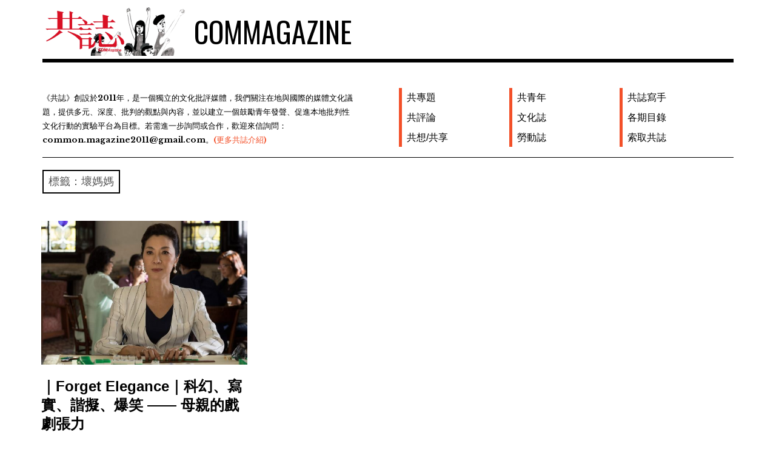

--- FILE ---
content_type: text/html; charset=UTF-8
request_url: http://commagazine.twmedia.org/?tag=%E5%A3%9E%E5%AA%BD%E5%AA%BD
body_size: 18747
content:
<!DOCTYPE html>
<html class="no-js" lang="zh-TW" prefix="og: http://ogp.me/ns#">
<head>
<meta charset="UTF-8">
<meta name="viewport" content="width=device-width, initial-scale=1">
<link rel="profile" href="http://gmpg.org/xfn/11">
<link rel="pingback" href="http://commagazine.twmedia.org/xmlrpc.php">
<title>壞媽媽 Archives - COMMAGAZINE</title>
<script>document.documentElement.className = document.documentElement.className.replace("no-js","js");</script>

<!-- This site is optimized with the Yoast SEO plugin v5.6 - https://yoast.com/wordpress/plugins/seo/ -->
<link rel="canonical" href="http://commagazine.twmedia.org/?tag=%e5%a3%9e%e5%aa%bd%e5%aa%bd" />
<meta property="og:locale" content="zh_TW" />
<meta property="og:type" content="object" />
<meta property="og:title" content="壞媽媽 Archives - COMMAGAZINE" />
<meta property="og:url" content="http://commagazine.twmedia.org/?tag=%e5%a3%9e%e5%aa%bd%e5%aa%bd" />
<meta property="og:site_name" content="COMMAGAZINE" />
<meta name="twitter:card" content="summary" />
<meta name="twitter:title" content="壞媽媽 Archives - COMMAGAZINE" />
<script type='application/ld+json'>{"@context":"http:\/\/schema.org","@type":"WebSite","@id":"#website","url":"http:\/\/commagazine.twmedia.org\/","name":"\u5171\u8a8c","alternateName":"Commagazine","potentialAction":{"@type":"SearchAction","target":"http:\/\/commagazine.twmedia.org\/?s={search_term_string}","query-input":"required name=search_term_string"}}</script>
<!-- / Yoast SEO plugin. -->

<link rel='dns-prefetch' href='//w.sharethis.com' />
<link rel='dns-prefetch' href='//fonts.googleapis.com' />
<link rel='dns-prefetch' href='//s.w.org' />
<link rel="alternate" type="application/rss+xml" title="訂閱 COMMAGAZINE &raquo;" href="http://commagazine.twmedia.org/?feed=rss2" />
<link rel="alternate" type="application/rss+xml" title="訂閱 COMMAGAZINE &raquo; 迴響" href="http://commagazine.twmedia.org/?feed=comments-rss2" />
<link rel="alternate" type="application/rss+xml" title="訂閱 COMMAGAZINE &raquo; 壞媽媽 標籤" href="http://commagazine.twmedia.org/?feed=rss2&#038;tag=%e5%a3%9e%e5%aa%bd%e5%aa%bd" />
		<script type="text/javascript">
			window._wpemojiSettings = {"baseUrl":"https:\/\/s.w.org\/images\/core\/emoji\/2.3\/72x72\/","ext":".png","svgUrl":"https:\/\/s.w.org\/images\/core\/emoji\/2.3\/svg\/","svgExt":".svg","source":{"concatemoji":"http:\/\/commagazine.twmedia.org\/wp-includes\/js\/wp-emoji-release.min.js?ver=4.8.25"}};
			!function(t,a,e){var r,i,n,o=a.createElement("canvas"),l=o.getContext&&o.getContext("2d");function c(t){var e=a.createElement("script");e.src=t,e.defer=e.type="text/javascript",a.getElementsByTagName("head")[0].appendChild(e)}for(n=Array("flag","emoji4"),e.supports={everything:!0,everythingExceptFlag:!0},i=0;i<n.length;i++)e.supports[n[i]]=function(t){var e,a=String.fromCharCode;if(!l||!l.fillText)return!1;switch(l.clearRect(0,0,o.width,o.height),l.textBaseline="top",l.font="600 32px Arial",t){case"flag":return(l.fillText(a(55356,56826,55356,56819),0,0),e=o.toDataURL(),l.clearRect(0,0,o.width,o.height),l.fillText(a(55356,56826,8203,55356,56819),0,0),e===o.toDataURL())?!1:(l.clearRect(0,0,o.width,o.height),l.fillText(a(55356,57332,56128,56423,56128,56418,56128,56421,56128,56430,56128,56423,56128,56447),0,0),e=o.toDataURL(),l.clearRect(0,0,o.width,o.height),l.fillText(a(55356,57332,8203,56128,56423,8203,56128,56418,8203,56128,56421,8203,56128,56430,8203,56128,56423,8203,56128,56447),0,0),e!==o.toDataURL());case"emoji4":return l.fillText(a(55358,56794,8205,9794,65039),0,0),e=o.toDataURL(),l.clearRect(0,0,o.width,o.height),l.fillText(a(55358,56794,8203,9794,65039),0,0),e!==o.toDataURL()}return!1}(n[i]),e.supports.everything=e.supports.everything&&e.supports[n[i]],"flag"!==n[i]&&(e.supports.everythingExceptFlag=e.supports.everythingExceptFlag&&e.supports[n[i]]);e.supports.everythingExceptFlag=e.supports.everythingExceptFlag&&!e.supports.flag,e.DOMReady=!1,e.readyCallback=function(){e.DOMReady=!0},e.supports.everything||(r=function(){e.readyCallback()},a.addEventListener?(a.addEventListener("DOMContentLoaded",r,!1),t.addEventListener("load",r,!1)):(t.attachEvent("onload",r),a.attachEvent("onreadystatechange",function(){"complete"===a.readyState&&e.readyCallback()})),(r=e.source||{}).concatemoji?c(r.concatemoji):r.wpemoji&&r.twemoji&&(c(r.twemoji),c(r.wpemoji)))}(window,document,window._wpemojiSettings);
		</script>
		<style type="text/css">
img.wp-smiley,
img.emoji {
	display: inline !important;
	border: none !important;
	box-shadow: none !important;
	height: 1em !important;
	width: 1em !important;
	margin: 0 .07em !important;
	vertical-align: -0.1em !important;
	background: none !important;
	padding: 0 !important;
}
</style>
<link rel='stylesheet' id='wa_chpcs_style-css'  href='http://commagazine.twmedia.org/wp-content/plugins/carousel-horizontal-posts-content-slider/assets/css/custom-style.css?ver=4.8.25' type='text/css' media='all' />
<link rel='stylesheet' id='ssbaFont-css'  href='//fonts.googleapis.com/css?family=Indie+Flower&#038;ver=4.8.25' type='text/css' media='all' />
<link rel='stylesheet' id='googlefonts-css'  href='http://fonts.googleapis.com/css?family=Source+Sans+Pro:400|Oswald:400&subset=latin' type='text/css' media='all' />
<link rel='stylesheet' id='wpos-slick-style-css'  href='http://commagazine.twmedia.org/wp-content/plugins/wp-responsive-recent-post-slider/assets/css/slick.css?ver=1.3.3' type='text/css' media='all' />
<link rel='stylesheet' id='wppsac-public-style-css'  href='http://commagazine.twmedia.org/wp-content/plugins/wp-responsive-recent-post-slider/assets/css/recent-post-style.css?ver=1.3.3' type='text/css' media='all' />
<link rel='stylesheet' id='parent-style-css'  href='http://commagazine.twmedia.org/wp-content/themes/rebalance/style.css?ver=4.8.25' type='text/css' media='all' />
<link rel='stylesheet' id='child-style-css'  href='http://commagazine.twmedia.org/wp-content/themes/rebalance-child/style.css?ver=4.8.25' type='text/css' media='all' />
<link rel='stylesheet' id='rebalance-fonts-css'  href='https://fonts.googleapis.com/css?family=Rubik%3A400%2C500%2C700%2C900%2C400italic%2C700italic%7CLibre+Baskerville%3A700%2C900%2C400italic&#038;subset=latin%2Clatin-ext' type='text/css' media='all' />
<link rel='stylesheet' id='font-awesome-css'  href='http://commagazine.twmedia.org/wp-content/themes/rebalance/font-awesome/font-awesome.css?ver=20151022' type='text/css' media='all' />
<link rel='stylesheet' id='rebalance-style-css'  href='http://commagazine.twmedia.org/wp-content/themes/rebalance-child/style.css?ver=4.8.25' type='text/css' media='all' />
<script type='text/javascript' src='http://commagazine.twmedia.org/wp-includes/js/jquery/jquery.js?ver=1.12.4'></script>
<script type='text/javascript' src='http://commagazine.twmedia.org/wp-includes/js/jquery/jquery-migrate.min.js?ver=1.4.1'></script>
<script type='text/javascript' src='http://commagazine.twmedia.org/wp-content/plugins/carousel-horizontal-posts-content-slider/assets/js/caroufredsel/jquery.transit.min.js?ver=4.8.25'></script>
<script type='text/javascript' src='http://commagazine.twmedia.org/wp-content/plugins/carousel-horizontal-posts-content-slider/assets/js/caroufredsel/jquery.carouFredSel-6.2.1-packed.js?ver=4.8.25'></script>
<script type='text/javascript' src='http://commagazine.twmedia.org/wp-content/plugins/carousel-horizontal-posts-content-slider/assets/js/caroufredsel/jquery.touchSwipe.min.js?ver=4.8.25'></script>
<script type='text/javascript'>
/* <![CDATA[ */
var chpcsArgs = {"auto_scroll":"false","circular":"false","easing_effect":"swing","item_align":"center","direction":"left","touch_swipe":"false","item_width":"180","time_out":"3000","duration":"500","css_transition":"false","infinite":"true","fx":"scroll"};
/* ]]> */
</script>
<script type='text/javascript' src='http://commagazine.twmedia.org/wp-content/plugins/carousel-horizontal-posts-content-slider/assets/js/script.js?ver=4.8.25'></script>
<script id='st_insights_js' type='text/javascript' src='http://w.sharethis.com/button/st_insights.js?publisher=4d48b7c5-0ae3-43d4-bfbe-3ff8c17a8ae6&#038;product=simpleshare'></script>
<link rel='https://api.w.org/' href='http://commagazine.twmedia.org/index.php?rest_route=/' />
<link rel="EditURI" type="application/rsd+xml" title="RSD" href="http://commagazine.twmedia.org/xmlrpc.php?rsd" />
<link rel="wlwmanifest" type="application/wlwmanifest+xml" href="http://commagazine.twmedia.org/wp-includes/wlwmanifest.xml" /> 
<meta name="generator" content="WordPress 4.8.25" />
<script>(function(d, s, id){
                 var js, fjs = d.getElementsByTagName(s)[0];
                 if (d.getElementById(id)) {return;}
                 js = d.createElement(s); js.id = id;
                 js.src = "//connect.facebook.net/en_US/sdk.js#xfbml=1&version=v2.6";
                 fjs.parentNode.insertBefore(js, fjs);
               }(document, 'script', 'facebook-jssdk'));</script><style type="text/css">	.ssba {
									
									
									
									
								}
								.ssba img
								{
									width: 35px !important;
									padding: 6px;
									border:  0;
									box-shadow: none !important;
									display: inline !important;
									vertical-align: middle;
								}
								.ssba, .ssba a
								{
									text-decoration:none;
									border:0;
									background: none;
									font-family: Indie Flower;
									font-size: 	20px;
									
									font-weight: bold;
								}
								</style><style type='text/css' media='screen'>
	.site-description
	.site-title
</style>
<!-- fonts delivered by Wordpress Google Fonts, a plugin by Adrian3.com -->


<script>
  (function(i,s,o,g,r,a,m){i['GoogleAnalyticsObject']=r;i[r]=i[r]||function(){
  (i[r].q=i[r].q||[]).push(arguments)},i[r].l=1*new Date();a=s.createElement(o),
  m=s.getElementsByTagName(o)[0];a.async=1;a.src=g;m.parentNode.insertBefore(a,m)
  })(window,document,'script','https://www.google-analytics.com/analytics.js','ga');

  ga('create', 'UA-83412486-1', 'auto');
  ga('send', 'pageview');

</script>



</head>

<body class="archive tag tag-689 wp-custom-logo group-blog hfeed">
<div id="page" class="site">
	<a class="skip-link screen-reader-text" href="#content">Skip to content</a>

	<header id="masthead" class="site-header" role="banner">
		<div class="col-width header-wrap">
						<div class="site-heading">
				<div class="site-branding">
					<a href="http://commagazine.twmedia.org/" class="custom-logo-link" rel="home" itemprop="url"><img width="241" height="80" src="http://commagazine.twmedia.org/wp-content/uploads/2016/07/logo_banner.png" class="custom-logo" alt="COMMAGAZINE" itemprop="logo" /></a>											<p class="site-title"><a href="http://commagazine.twmedia.org/" rel="home">COMMAGAZINE</a></p>
									</div><!-- .site-branding -->
							</div><!-- .site-heading -->
		</div>
		<div class="col-width sub-header-wrap">
							<p class="site-description">《共誌》創設於2011年，是一個獨立的文化批評媒體，我們關注在地與國際的媒體文化議題，提供多元、深度、批判的觀點與內容，並以建立一個鼓勵青年發聲、促進本地批判性文化行動的實驗平台為目標。若需進一步詢問或合作，歡迎來信詢問：common.magazine2011@gmail.com。<a href="http://commagazine.twmedia.org/?cat=117"><font color="#F35029">(更多共誌介紹)</font></a></p>
			
						<nav id="site-navigation" class="main-navigation" role="navigation">
				<button class="menu-toggle" aria-controls="header-menu" aria-expanded="false" data-close-text="Close">Menu</button>
				<div class="menu-%e4%b8%bb%e9%81%b8%e5%96%ae-container"><ul id="header-menu" class="menu"><li id="menu-item-5" class="menu-item menu-item-type-taxonomy menu-item-object-category menu-item-5"><a href="http://commagazine.twmedia.org/?cat=2">共專題</a></li>
<li id="menu-item-130" class="menu-item menu-item-type-taxonomy menu-item-object-category menu-item-130"><a href="http://commagazine.twmedia.org/?cat=4">共評論</a></li>
<li id="menu-item-277" class="menu-item menu-item-type-taxonomy menu-item-object-category menu-item-277"><a href="http://commagazine.twmedia.org/?cat=3">共想/共享</a></li>
<li id="menu-item-278" class="menu-item menu-item-type-taxonomy menu-item-object-category menu-item-278"><a href="http://commagazine.twmedia.org/?cat=6">共青年</a></li>
<li id="menu-item-128" class="menu-item menu-item-type-taxonomy menu-item-object-category menu-item-128"><a href="http://commagazine.twmedia.org/?cat=9">文化誌</a></li>
<li id="menu-item-279" class="menu-item menu-item-type-taxonomy menu-item-object-category menu-item-279"><a href="http://commagazine.twmedia.org/?cat=7">勞動誌</a></li>
<li id="menu-item-129" class="menu-item menu-item-type-taxonomy menu-item-object-category menu-item-129"><a href="http://commagazine.twmedia.org/?cat=5">共誌寫手</a></li>
<li id="menu-item-131" class="menu-item menu-item-type-taxonomy menu-item-object-category menu-item-131"><a href="http://commagazine.twmedia.org/?cat=8">各期目錄</a></li>
<li id="menu-item-509" class="menu-item menu-item-type-post_type menu-item-object-page menu-item-509"><a href="http://commagazine.twmedia.org/?page_id=506">索取共誌</a></li>
</ul></div>			</nav><!-- #site-navigation -->
			
		</div><!-- .col-width -->
	</header><!-- #masthead -->

	<div id="content" class="site-content clear">
		<div class="col-width">

	<div id="primary" class="content-area">
		<main id="main" class="site-main" role="main">

		
			<header class="page-header">
				<h1 class="page-title">標籤：壞媽媽</h1>			</header><!-- .page-header -->

			<div id="infinite-wrap">

								
					
<article id="post-5787" class="post-5787 post type-post status-publish format-standard has-post-thumbnail hentry category-3 tag-690 tag-689 tag-688 card ">
		<div class="entry-image-section">
		<a href="http://commagazine.twmedia.org/?p=5787" class="entry-image-link">
			<figure class="entry-image">
				<img width="560" height="390" src="http://commagazine.twmedia.org/wp-content/uploads/2019/02/Who-Plays-Eleanor-Young-Crazy-Rich-Asians-560x390.jpg" class="attachment-rebalance-archive size-rebalance-archive wp-post-image" alt="" srcset="http://commagazine.twmedia.org/wp-content/uploads/2019/02/Who-Plays-Eleanor-Young-Crazy-Rich-Asians-560x390.jpg 560w, http://commagazine.twmedia.org/wp-content/uploads/2019/02/Who-Plays-Eleanor-Young-Crazy-Rich-Asians-300x209.jpg 300w, http://commagazine.twmedia.org/wp-content/uploads/2019/02/Who-Plays-Eleanor-Young-Crazy-Rich-Asians-768x535.jpg 768w, http://commagazine.twmedia.org/wp-content/uploads/2019/02/Who-Plays-Eleanor-Young-Crazy-Rich-Asians.jpg 1024w, http://commagazine.twmedia.org/wp-content/uploads/2019/02/Who-Plays-Eleanor-Young-Crazy-Rich-Asians-720x501.jpg 720w" sizes="(max-width: 560px) 100vw, 560px" />			</figure>
		</a>
	</div>
	
	<header class="entry-header">
		<h1 class="entry-title"><a href="http://commagazine.twmedia.org/?p=5787" rel="bookmark">｜Forget Elegance｜科幻、寫實、諧擬、爆笑 —— 母親的戲劇張力</a></h1>	</header><!-- .entry-header -->

		<div class="entry-content">
		<p>倒不是說戲劇一定要給「壞媽媽」什麼改過的機會，壞媽媽本身是一個過癮、高度自制、充滿力量與層次的身份⋯⋯。</p>
	</div><!-- .entry-content -->
	
	<footer class="entry-meta">
		<span class="entry-tags"><a href="http://commagazine.twmedia.org/?tag=%e4%ba%9e%e6%b4%b2%e6%af%8d%e8%a6%aa" rel="tag">亞洲母親</a>, <a href="http://commagazine.twmedia.org/?tag=%e5%a3%9e%e5%aa%bd%e5%aa%bd" rel="tag">壞媽媽</a>, <a href="http://commagazine.twmedia.org/?tag=%e6%88%b2%e5%8a%87" rel="tag">戲劇</a></span>	</footer><!-- .entry-meta -->
</article><!-- #post-## -->

				
				
			</div>

		
		</main><!-- #main -->
	</div><!-- #primary -->


<div id="secondary" class="widget-area" role="complementary">
	<aside id="search-2" class="widget widget_search"><form role="search" method="get" class="search-form" action="http://commagazine.twmedia.org/">
				<label>
					<span class="screen-reader-text">搜尋：</span>
					<input type="search" class="search-field" placeholder="搜尋 &hellip;" value="" name="s" />
				</label>
				<input type="submit" class="search-submit" value="搜尋" />
			</form></aside><aside id="text-3" class="widget widget_text">			<div class="textwidget"><iframe src="https://www.facebook.com/plugins/page.php?href=https%3A%2F%2Fwww.facebook.com%2FCOMMagazine2011%2F&tabs=timeline&width=340&height=120&small_header=true&adapt_container_width=true&hide_cover=false&show_facepile=true&appId" width="340" height="120" style="border:none;overflow:hidden" scrolling="no" frameborder="0" allowTransparency="true"></iframe></div>
		</aside></div><!-- #secondary -->

			<footer id="colophon" class="site-footer" role="contentinfo">
				<div class="site-info">
					<a href="https://wordpress.org/">Proudly powered by WordPress</a>
					<br>
					Theme: Rebalance by <a href="http://automattic.com/" rel="designer">Automattic</a>.
<br>
Theme Edited by <a href="mailto:wanyu.fu@gmail.com" rel="theme editor">Wanyu Fu</a>.

				</div><!-- .site-info -->
			</footer><!-- #colophon -->

		</div><!-- .col-width -->
	</div><!-- #content -->

</div><!-- #page -->

<script type='text/javascript' src='http://commagazine.twmedia.org/wp-content/plugins/simple-share-buttons-adder/js/ssba.min.js?ver=4.8.25'></script>
<script type='text/javascript' src='http://commagazine.twmedia.org/wp-content/themes/rebalance/js/columnlist.js?ver=20151120'></script>
<script type='text/javascript'>
/* <![CDATA[ */
var rebalanceScreenReaderText = {"expand":"expand child menu","collapse":"collapse child menu"};
/* ]]> */
</script>
<script type='text/javascript' src='http://commagazine.twmedia.org/wp-content/themes/rebalance/js/navigation.js?ver=20151112'></script>
<script type='text/javascript' src='http://commagazine.twmedia.org/wp-includes/js/imagesloaded.min.js?ver=3.2.0'></script>
<script type='text/javascript' src='http://commagazine.twmedia.org/wp-includes/js/masonry.min.js?ver=3.3.2'></script>
<script type='text/javascript'>
/* <![CDATA[ */
var Rebalance = {"is_rtl":"0"};
/* ]]> */
</script>
<script type='text/javascript' src='http://commagazine.twmedia.org/wp-content/themes/rebalance/js/scripts.js?ver=20151130'></script>
<script type='text/javascript' src='http://commagazine.twmedia.org/wp-content/themes/rebalance/js/skip-link-focus-fix.js?ver=20151112'></script>
<script type='text/javascript' src='http://commagazine.twmedia.org/wp-includes/js/wp-embed.min.js?ver=4.8.25'></script>

</body>
</html>

--- FILE ---
content_type: text/css
request_url: http://commagazine.twmedia.org/wp-content/themes/rebalance-child/style.css?ver=4.8.25
body_size: 4540
content:
/*
Theme Name:     rebalance-child
Description:    
Author:         cm
Template:       rebalance

(optional values you can add: Theme URI, Author URI, Version, License, License URI, Tags, Text Domain)
*/

/* 引入父主題rebalance樣式 */
@import url("../rebalance/style.css");

/* 子主題樣式 */

h1 {
	font-family: Helvetica, Arial, 'LiHei Pro', '微軟正黑體','新細明體', sans-serif;
}

h2 {
	font-family: Helvetica, Arial, 'LiHei Pro', '微軟正黑體','新細明體', sans-serif;
}

h3 {
	font-family: Helvetica, Arial, 'LiHei Pro', '微軟正黑體','新細明體', sans-serif;
}

h4 {
	font-family: Helvetica, Arial, 'LiHei Pro', '微軟正黑體','新細明體', sans-serif;
}

h5 {
	font-family: Helvetica, Arial, 'LiHei Pro', '微軟正黑體','新細明體', sans-serif;
}

h6 {
	font-family: Helvetica, Arial, 'LiHei Pro', '微軟正黑體','新細明體', sans-serif;
	font-size: 14px;
}

p {
	font-family: Helvetica, Arial, 'LiHei Pro', '微軟正黑體','新細明體', sans-serif;
}

ol {
	font-family: Helvetica, Arial, 'LiHei Pro', '微軟正黑體','新細明體', sans-serif;
}

.chpcs_title {
	font-family: Helvetica, Arial, 'LiHei Pro', '微軟正黑體','新細明體', sans-serif;}

.entry-tags{
	font-family: Helvetica, Arial, 'LiHei Pro', '微軟正黑體','新細明體', sans-serif;
}

.wp-sub-content{
	font-family: Helvetica, Arial, 'LiHei Pro', '微軟正黑體','新細明體', sans-serif;
}

.main-navigation{
	font-family: Helvetica, Arial, 'LiHei Pro', '微軟正黑體','新細明體', sans-serif;
}

.site-heading {
	border-bottom: 6px solid #000;
	margin: 12px 0 12px 0px;
	padding: 0px 0px 5px 0;
}

/*站名標題圖字間距*/
.custom-logo-link {
		margin-right: 5px;
}

/*站名標題字型*/
.site-title {
	font-family: "Oswald",sans-serif;
	font-size: 48px;
}

/*網站描述字型*/
.site-description {
	font-size: 13px;
	font-style: normal;
	line-height: 1.8em;
	margin-bottom: 12px;
	padding: 5px 0px 5px 0px;
}

/* Large Screen Styles */
@media screen and (min-width: 881px) {
	.site-description {
		width: 45%;
	}
}

/* small Screen Styles - 手機版不顯示首頁輪播 */
@media screen and (max-width: 420px) {

	.recent-post-slider.design-4 {
		display: none;
	}

	.site-logo, .custom-logo{
		margin: 0 auto 0 auto;
	}
	.menu-toggle{
		margin-top: 0;
	}

}




/*選單左邊線*/
.main-navigation ul {
	border-left: 5px solid #F35029;
}

/*首頁內容區上邊線*/
.content-area {
	border-top: 1px solid #000;	
	padding-top: 0px;
	width: 100%;
}

.card .entry-content {
	font-size: 15px;
	line-height: 1.45em;
	-ms-transition: color 0.2s ease;
	-webkit-transition: color 0.2s ease;
	transition: color 0.2s ease;
}

.card .entry-header {
	margin-bottom: 10px;
}

.card .entry-title {
	font-size: 24px;
	line-height: 1.3em;
}

/*文章頁上邊線去除*/
.single #page .site-main {
	border-top: 0px solid #000;
	padding: 20px 0 0;
}

/*文章內頁hero photo*/
.post-hero-image {
	display: none;
}

/*隱藏預設作者區塊*/
.author-meta {
	display: none;
}

/*文章內頁隱藏區塊*/
@media screen and (min-width: 881px) {

	.main-navigation {
		margin-bottom: 0px;

	}

	.single .site-main > .post-navigation {
		display: none;
	}

	.single .site-main > .post-navigation a {
		display: none;
	}

	.single .hentry .entry-footer {
		display: none;
	}

	.chpcs_title{
	font-size: smaller;
}

}

/*類別頁*/
.archive .page-header,
.search .page-header {
	border-top: 0px solid #000;
	padding: 20px 0 45px 0;
	text-align: left;
}

/*slider plugin*/
.recent-post-slider.design-4{
	margin: 30px 0 10px 0;
}

.recent-post-slider.design-4 .post-image-bg {
	background: #fff;
}

.recent-post-slider.design-4 .post-image-bg img{

}


.recent-post-slider.design-4 .wp-post-date{
	display: none;
}

.recent-post-slider .wp-post-content a.readmorebtn{
	display: none;
}

.recent-post-slider.design-4 .wp-post-title{
	line-height: 110%;
}


.recent-post-slider.design-4 .wp-sub-content{
	padding-top: 8px;
	font-size: 15px;
}

.recent-post-slider .slick-dots li button{
	display: none;	
}



/* 分享外掛 */
.ssba, .ssba a{
	padding-bottom: 10px;
}

/*圖片下間距*/
.aligncenter {
	margin-bottom: 0.5em;
}

.comment-form-url{
	display: none;	
}


.site-footer .site-info{
	padding-top: 30px;
	padding-bottom: 30px;
}
